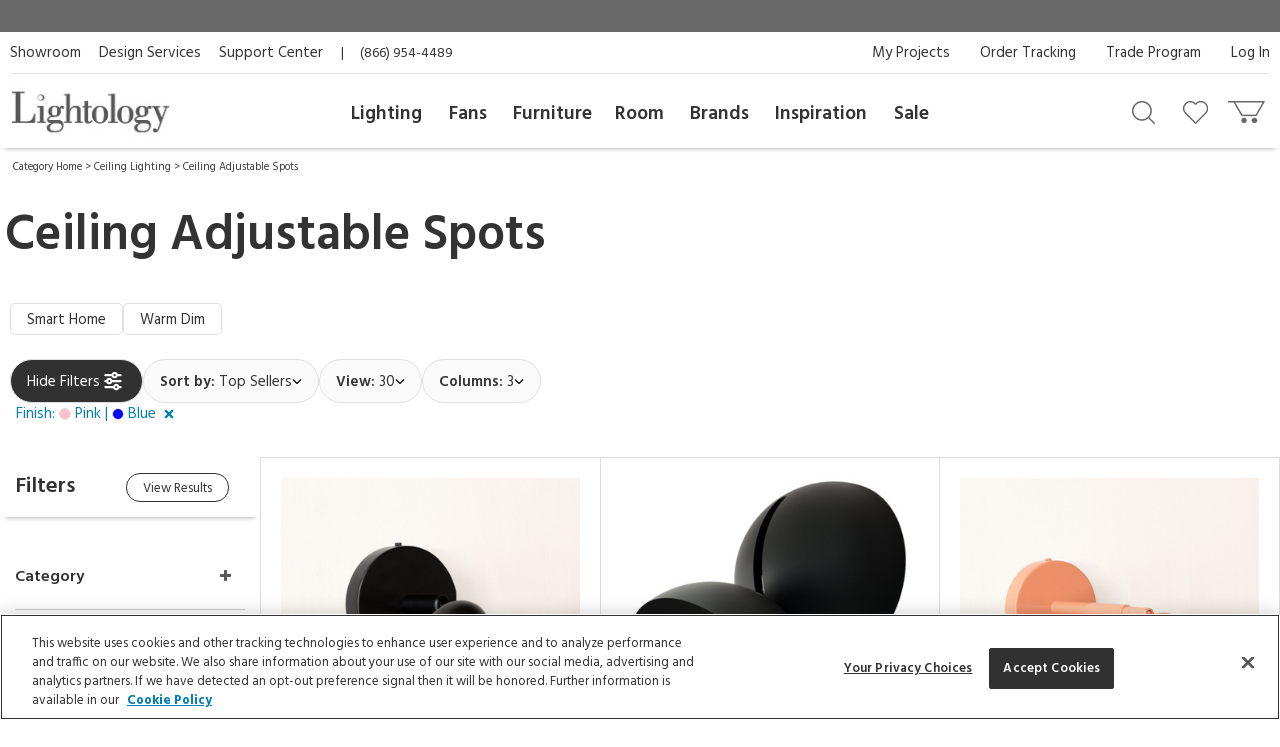

--- FILE ---
content_type: text/html; charset=utf-8
request_url: https://www.google.com/recaptcha/api2/anchor?ar=1&k=6LdrJIMqAAAAAOVnXHzGu-UgiPMIAiVU5Tzf1z6S&co=aHR0cHM6Ly93d3cubGlnaHRvbG9neS5jb206NDQz&hl=en&v=N67nZn4AqZkNcbeMu4prBgzg&size=invisible&badge=invisible&anchor-ms=20000&execute-ms=30000&cb=kjcns7mfbyed
body_size: 48812
content:
<!DOCTYPE HTML><html dir="ltr" lang="en"><head><meta http-equiv="Content-Type" content="text/html; charset=UTF-8">
<meta http-equiv="X-UA-Compatible" content="IE=edge">
<title>reCAPTCHA</title>
<style type="text/css">
/* cyrillic-ext */
@font-face {
  font-family: 'Roboto';
  font-style: normal;
  font-weight: 400;
  font-stretch: 100%;
  src: url(//fonts.gstatic.com/s/roboto/v48/KFO7CnqEu92Fr1ME7kSn66aGLdTylUAMa3GUBHMdazTgWw.woff2) format('woff2');
  unicode-range: U+0460-052F, U+1C80-1C8A, U+20B4, U+2DE0-2DFF, U+A640-A69F, U+FE2E-FE2F;
}
/* cyrillic */
@font-face {
  font-family: 'Roboto';
  font-style: normal;
  font-weight: 400;
  font-stretch: 100%;
  src: url(//fonts.gstatic.com/s/roboto/v48/KFO7CnqEu92Fr1ME7kSn66aGLdTylUAMa3iUBHMdazTgWw.woff2) format('woff2');
  unicode-range: U+0301, U+0400-045F, U+0490-0491, U+04B0-04B1, U+2116;
}
/* greek-ext */
@font-face {
  font-family: 'Roboto';
  font-style: normal;
  font-weight: 400;
  font-stretch: 100%;
  src: url(//fonts.gstatic.com/s/roboto/v48/KFO7CnqEu92Fr1ME7kSn66aGLdTylUAMa3CUBHMdazTgWw.woff2) format('woff2');
  unicode-range: U+1F00-1FFF;
}
/* greek */
@font-face {
  font-family: 'Roboto';
  font-style: normal;
  font-weight: 400;
  font-stretch: 100%;
  src: url(//fonts.gstatic.com/s/roboto/v48/KFO7CnqEu92Fr1ME7kSn66aGLdTylUAMa3-UBHMdazTgWw.woff2) format('woff2');
  unicode-range: U+0370-0377, U+037A-037F, U+0384-038A, U+038C, U+038E-03A1, U+03A3-03FF;
}
/* math */
@font-face {
  font-family: 'Roboto';
  font-style: normal;
  font-weight: 400;
  font-stretch: 100%;
  src: url(//fonts.gstatic.com/s/roboto/v48/KFO7CnqEu92Fr1ME7kSn66aGLdTylUAMawCUBHMdazTgWw.woff2) format('woff2');
  unicode-range: U+0302-0303, U+0305, U+0307-0308, U+0310, U+0312, U+0315, U+031A, U+0326-0327, U+032C, U+032F-0330, U+0332-0333, U+0338, U+033A, U+0346, U+034D, U+0391-03A1, U+03A3-03A9, U+03B1-03C9, U+03D1, U+03D5-03D6, U+03F0-03F1, U+03F4-03F5, U+2016-2017, U+2034-2038, U+203C, U+2040, U+2043, U+2047, U+2050, U+2057, U+205F, U+2070-2071, U+2074-208E, U+2090-209C, U+20D0-20DC, U+20E1, U+20E5-20EF, U+2100-2112, U+2114-2115, U+2117-2121, U+2123-214F, U+2190, U+2192, U+2194-21AE, U+21B0-21E5, U+21F1-21F2, U+21F4-2211, U+2213-2214, U+2216-22FF, U+2308-230B, U+2310, U+2319, U+231C-2321, U+2336-237A, U+237C, U+2395, U+239B-23B7, U+23D0, U+23DC-23E1, U+2474-2475, U+25AF, U+25B3, U+25B7, U+25BD, U+25C1, U+25CA, U+25CC, U+25FB, U+266D-266F, U+27C0-27FF, U+2900-2AFF, U+2B0E-2B11, U+2B30-2B4C, U+2BFE, U+3030, U+FF5B, U+FF5D, U+1D400-1D7FF, U+1EE00-1EEFF;
}
/* symbols */
@font-face {
  font-family: 'Roboto';
  font-style: normal;
  font-weight: 400;
  font-stretch: 100%;
  src: url(//fonts.gstatic.com/s/roboto/v48/KFO7CnqEu92Fr1ME7kSn66aGLdTylUAMaxKUBHMdazTgWw.woff2) format('woff2');
  unicode-range: U+0001-000C, U+000E-001F, U+007F-009F, U+20DD-20E0, U+20E2-20E4, U+2150-218F, U+2190, U+2192, U+2194-2199, U+21AF, U+21E6-21F0, U+21F3, U+2218-2219, U+2299, U+22C4-22C6, U+2300-243F, U+2440-244A, U+2460-24FF, U+25A0-27BF, U+2800-28FF, U+2921-2922, U+2981, U+29BF, U+29EB, U+2B00-2BFF, U+4DC0-4DFF, U+FFF9-FFFB, U+10140-1018E, U+10190-1019C, U+101A0, U+101D0-101FD, U+102E0-102FB, U+10E60-10E7E, U+1D2C0-1D2D3, U+1D2E0-1D37F, U+1F000-1F0FF, U+1F100-1F1AD, U+1F1E6-1F1FF, U+1F30D-1F30F, U+1F315, U+1F31C, U+1F31E, U+1F320-1F32C, U+1F336, U+1F378, U+1F37D, U+1F382, U+1F393-1F39F, U+1F3A7-1F3A8, U+1F3AC-1F3AF, U+1F3C2, U+1F3C4-1F3C6, U+1F3CA-1F3CE, U+1F3D4-1F3E0, U+1F3ED, U+1F3F1-1F3F3, U+1F3F5-1F3F7, U+1F408, U+1F415, U+1F41F, U+1F426, U+1F43F, U+1F441-1F442, U+1F444, U+1F446-1F449, U+1F44C-1F44E, U+1F453, U+1F46A, U+1F47D, U+1F4A3, U+1F4B0, U+1F4B3, U+1F4B9, U+1F4BB, U+1F4BF, U+1F4C8-1F4CB, U+1F4D6, U+1F4DA, U+1F4DF, U+1F4E3-1F4E6, U+1F4EA-1F4ED, U+1F4F7, U+1F4F9-1F4FB, U+1F4FD-1F4FE, U+1F503, U+1F507-1F50B, U+1F50D, U+1F512-1F513, U+1F53E-1F54A, U+1F54F-1F5FA, U+1F610, U+1F650-1F67F, U+1F687, U+1F68D, U+1F691, U+1F694, U+1F698, U+1F6AD, U+1F6B2, U+1F6B9-1F6BA, U+1F6BC, U+1F6C6-1F6CF, U+1F6D3-1F6D7, U+1F6E0-1F6EA, U+1F6F0-1F6F3, U+1F6F7-1F6FC, U+1F700-1F7FF, U+1F800-1F80B, U+1F810-1F847, U+1F850-1F859, U+1F860-1F887, U+1F890-1F8AD, U+1F8B0-1F8BB, U+1F8C0-1F8C1, U+1F900-1F90B, U+1F93B, U+1F946, U+1F984, U+1F996, U+1F9E9, U+1FA00-1FA6F, U+1FA70-1FA7C, U+1FA80-1FA89, U+1FA8F-1FAC6, U+1FACE-1FADC, U+1FADF-1FAE9, U+1FAF0-1FAF8, U+1FB00-1FBFF;
}
/* vietnamese */
@font-face {
  font-family: 'Roboto';
  font-style: normal;
  font-weight: 400;
  font-stretch: 100%;
  src: url(//fonts.gstatic.com/s/roboto/v48/KFO7CnqEu92Fr1ME7kSn66aGLdTylUAMa3OUBHMdazTgWw.woff2) format('woff2');
  unicode-range: U+0102-0103, U+0110-0111, U+0128-0129, U+0168-0169, U+01A0-01A1, U+01AF-01B0, U+0300-0301, U+0303-0304, U+0308-0309, U+0323, U+0329, U+1EA0-1EF9, U+20AB;
}
/* latin-ext */
@font-face {
  font-family: 'Roboto';
  font-style: normal;
  font-weight: 400;
  font-stretch: 100%;
  src: url(//fonts.gstatic.com/s/roboto/v48/KFO7CnqEu92Fr1ME7kSn66aGLdTylUAMa3KUBHMdazTgWw.woff2) format('woff2');
  unicode-range: U+0100-02BA, U+02BD-02C5, U+02C7-02CC, U+02CE-02D7, U+02DD-02FF, U+0304, U+0308, U+0329, U+1D00-1DBF, U+1E00-1E9F, U+1EF2-1EFF, U+2020, U+20A0-20AB, U+20AD-20C0, U+2113, U+2C60-2C7F, U+A720-A7FF;
}
/* latin */
@font-face {
  font-family: 'Roboto';
  font-style: normal;
  font-weight: 400;
  font-stretch: 100%;
  src: url(//fonts.gstatic.com/s/roboto/v48/KFO7CnqEu92Fr1ME7kSn66aGLdTylUAMa3yUBHMdazQ.woff2) format('woff2');
  unicode-range: U+0000-00FF, U+0131, U+0152-0153, U+02BB-02BC, U+02C6, U+02DA, U+02DC, U+0304, U+0308, U+0329, U+2000-206F, U+20AC, U+2122, U+2191, U+2193, U+2212, U+2215, U+FEFF, U+FFFD;
}
/* cyrillic-ext */
@font-face {
  font-family: 'Roboto';
  font-style: normal;
  font-weight: 500;
  font-stretch: 100%;
  src: url(//fonts.gstatic.com/s/roboto/v48/KFO7CnqEu92Fr1ME7kSn66aGLdTylUAMa3GUBHMdazTgWw.woff2) format('woff2');
  unicode-range: U+0460-052F, U+1C80-1C8A, U+20B4, U+2DE0-2DFF, U+A640-A69F, U+FE2E-FE2F;
}
/* cyrillic */
@font-face {
  font-family: 'Roboto';
  font-style: normal;
  font-weight: 500;
  font-stretch: 100%;
  src: url(//fonts.gstatic.com/s/roboto/v48/KFO7CnqEu92Fr1ME7kSn66aGLdTylUAMa3iUBHMdazTgWw.woff2) format('woff2');
  unicode-range: U+0301, U+0400-045F, U+0490-0491, U+04B0-04B1, U+2116;
}
/* greek-ext */
@font-face {
  font-family: 'Roboto';
  font-style: normal;
  font-weight: 500;
  font-stretch: 100%;
  src: url(//fonts.gstatic.com/s/roboto/v48/KFO7CnqEu92Fr1ME7kSn66aGLdTylUAMa3CUBHMdazTgWw.woff2) format('woff2');
  unicode-range: U+1F00-1FFF;
}
/* greek */
@font-face {
  font-family: 'Roboto';
  font-style: normal;
  font-weight: 500;
  font-stretch: 100%;
  src: url(//fonts.gstatic.com/s/roboto/v48/KFO7CnqEu92Fr1ME7kSn66aGLdTylUAMa3-UBHMdazTgWw.woff2) format('woff2');
  unicode-range: U+0370-0377, U+037A-037F, U+0384-038A, U+038C, U+038E-03A1, U+03A3-03FF;
}
/* math */
@font-face {
  font-family: 'Roboto';
  font-style: normal;
  font-weight: 500;
  font-stretch: 100%;
  src: url(//fonts.gstatic.com/s/roboto/v48/KFO7CnqEu92Fr1ME7kSn66aGLdTylUAMawCUBHMdazTgWw.woff2) format('woff2');
  unicode-range: U+0302-0303, U+0305, U+0307-0308, U+0310, U+0312, U+0315, U+031A, U+0326-0327, U+032C, U+032F-0330, U+0332-0333, U+0338, U+033A, U+0346, U+034D, U+0391-03A1, U+03A3-03A9, U+03B1-03C9, U+03D1, U+03D5-03D6, U+03F0-03F1, U+03F4-03F5, U+2016-2017, U+2034-2038, U+203C, U+2040, U+2043, U+2047, U+2050, U+2057, U+205F, U+2070-2071, U+2074-208E, U+2090-209C, U+20D0-20DC, U+20E1, U+20E5-20EF, U+2100-2112, U+2114-2115, U+2117-2121, U+2123-214F, U+2190, U+2192, U+2194-21AE, U+21B0-21E5, U+21F1-21F2, U+21F4-2211, U+2213-2214, U+2216-22FF, U+2308-230B, U+2310, U+2319, U+231C-2321, U+2336-237A, U+237C, U+2395, U+239B-23B7, U+23D0, U+23DC-23E1, U+2474-2475, U+25AF, U+25B3, U+25B7, U+25BD, U+25C1, U+25CA, U+25CC, U+25FB, U+266D-266F, U+27C0-27FF, U+2900-2AFF, U+2B0E-2B11, U+2B30-2B4C, U+2BFE, U+3030, U+FF5B, U+FF5D, U+1D400-1D7FF, U+1EE00-1EEFF;
}
/* symbols */
@font-face {
  font-family: 'Roboto';
  font-style: normal;
  font-weight: 500;
  font-stretch: 100%;
  src: url(//fonts.gstatic.com/s/roboto/v48/KFO7CnqEu92Fr1ME7kSn66aGLdTylUAMaxKUBHMdazTgWw.woff2) format('woff2');
  unicode-range: U+0001-000C, U+000E-001F, U+007F-009F, U+20DD-20E0, U+20E2-20E4, U+2150-218F, U+2190, U+2192, U+2194-2199, U+21AF, U+21E6-21F0, U+21F3, U+2218-2219, U+2299, U+22C4-22C6, U+2300-243F, U+2440-244A, U+2460-24FF, U+25A0-27BF, U+2800-28FF, U+2921-2922, U+2981, U+29BF, U+29EB, U+2B00-2BFF, U+4DC0-4DFF, U+FFF9-FFFB, U+10140-1018E, U+10190-1019C, U+101A0, U+101D0-101FD, U+102E0-102FB, U+10E60-10E7E, U+1D2C0-1D2D3, U+1D2E0-1D37F, U+1F000-1F0FF, U+1F100-1F1AD, U+1F1E6-1F1FF, U+1F30D-1F30F, U+1F315, U+1F31C, U+1F31E, U+1F320-1F32C, U+1F336, U+1F378, U+1F37D, U+1F382, U+1F393-1F39F, U+1F3A7-1F3A8, U+1F3AC-1F3AF, U+1F3C2, U+1F3C4-1F3C6, U+1F3CA-1F3CE, U+1F3D4-1F3E0, U+1F3ED, U+1F3F1-1F3F3, U+1F3F5-1F3F7, U+1F408, U+1F415, U+1F41F, U+1F426, U+1F43F, U+1F441-1F442, U+1F444, U+1F446-1F449, U+1F44C-1F44E, U+1F453, U+1F46A, U+1F47D, U+1F4A3, U+1F4B0, U+1F4B3, U+1F4B9, U+1F4BB, U+1F4BF, U+1F4C8-1F4CB, U+1F4D6, U+1F4DA, U+1F4DF, U+1F4E3-1F4E6, U+1F4EA-1F4ED, U+1F4F7, U+1F4F9-1F4FB, U+1F4FD-1F4FE, U+1F503, U+1F507-1F50B, U+1F50D, U+1F512-1F513, U+1F53E-1F54A, U+1F54F-1F5FA, U+1F610, U+1F650-1F67F, U+1F687, U+1F68D, U+1F691, U+1F694, U+1F698, U+1F6AD, U+1F6B2, U+1F6B9-1F6BA, U+1F6BC, U+1F6C6-1F6CF, U+1F6D3-1F6D7, U+1F6E0-1F6EA, U+1F6F0-1F6F3, U+1F6F7-1F6FC, U+1F700-1F7FF, U+1F800-1F80B, U+1F810-1F847, U+1F850-1F859, U+1F860-1F887, U+1F890-1F8AD, U+1F8B0-1F8BB, U+1F8C0-1F8C1, U+1F900-1F90B, U+1F93B, U+1F946, U+1F984, U+1F996, U+1F9E9, U+1FA00-1FA6F, U+1FA70-1FA7C, U+1FA80-1FA89, U+1FA8F-1FAC6, U+1FACE-1FADC, U+1FADF-1FAE9, U+1FAF0-1FAF8, U+1FB00-1FBFF;
}
/* vietnamese */
@font-face {
  font-family: 'Roboto';
  font-style: normal;
  font-weight: 500;
  font-stretch: 100%;
  src: url(//fonts.gstatic.com/s/roboto/v48/KFO7CnqEu92Fr1ME7kSn66aGLdTylUAMa3OUBHMdazTgWw.woff2) format('woff2');
  unicode-range: U+0102-0103, U+0110-0111, U+0128-0129, U+0168-0169, U+01A0-01A1, U+01AF-01B0, U+0300-0301, U+0303-0304, U+0308-0309, U+0323, U+0329, U+1EA0-1EF9, U+20AB;
}
/* latin-ext */
@font-face {
  font-family: 'Roboto';
  font-style: normal;
  font-weight: 500;
  font-stretch: 100%;
  src: url(//fonts.gstatic.com/s/roboto/v48/KFO7CnqEu92Fr1ME7kSn66aGLdTylUAMa3KUBHMdazTgWw.woff2) format('woff2');
  unicode-range: U+0100-02BA, U+02BD-02C5, U+02C7-02CC, U+02CE-02D7, U+02DD-02FF, U+0304, U+0308, U+0329, U+1D00-1DBF, U+1E00-1E9F, U+1EF2-1EFF, U+2020, U+20A0-20AB, U+20AD-20C0, U+2113, U+2C60-2C7F, U+A720-A7FF;
}
/* latin */
@font-face {
  font-family: 'Roboto';
  font-style: normal;
  font-weight: 500;
  font-stretch: 100%;
  src: url(//fonts.gstatic.com/s/roboto/v48/KFO7CnqEu92Fr1ME7kSn66aGLdTylUAMa3yUBHMdazQ.woff2) format('woff2');
  unicode-range: U+0000-00FF, U+0131, U+0152-0153, U+02BB-02BC, U+02C6, U+02DA, U+02DC, U+0304, U+0308, U+0329, U+2000-206F, U+20AC, U+2122, U+2191, U+2193, U+2212, U+2215, U+FEFF, U+FFFD;
}
/* cyrillic-ext */
@font-face {
  font-family: 'Roboto';
  font-style: normal;
  font-weight: 900;
  font-stretch: 100%;
  src: url(//fonts.gstatic.com/s/roboto/v48/KFO7CnqEu92Fr1ME7kSn66aGLdTylUAMa3GUBHMdazTgWw.woff2) format('woff2');
  unicode-range: U+0460-052F, U+1C80-1C8A, U+20B4, U+2DE0-2DFF, U+A640-A69F, U+FE2E-FE2F;
}
/* cyrillic */
@font-face {
  font-family: 'Roboto';
  font-style: normal;
  font-weight: 900;
  font-stretch: 100%;
  src: url(//fonts.gstatic.com/s/roboto/v48/KFO7CnqEu92Fr1ME7kSn66aGLdTylUAMa3iUBHMdazTgWw.woff2) format('woff2');
  unicode-range: U+0301, U+0400-045F, U+0490-0491, U+04B0-04B1, U+2116;
}
/* greek-ext */
@font-face {
  font-family: 'Roboto';
  font-style: normal;
  font-weight: 900;
  font-stretch: 100%;
  src: url(//fonts.gstatic.com/s/roboto/v48/KFO7CnqEu92Fr1ME7kSn66aGLdTylUAMa3CUBHMdazTgWw.woff2) format('woff2');
  unicode-range: U+1F00-1FFF;
}
/* greek */
@font-face {
  font-family: 'Roboto';
  font-style: normal;
  font-weight: 900;
  font-stretch: 100%;
  src: url(//fonts.gstatic.com/s/roboto/v48/KFO7CnqEu92Fr1ME7kSn66aGLdTylUAMa3-UBHMdazTgWw.woff2) format('woff2');
  unicode-range: U+0370-0377, U+037A-037F, U+0384-038A, U+038C, U+038E-03A1, U+03A3-03FF;
}
/* math */
@font-face {
  font-family: 'Roboto';
  font-style: normal;
  font-weight: 900;
  font-stretch: 100%;
  src: url(//fonts.gstatic.com/s/roboto/v48/KFO7CnqEu92Fr1ME7kSn66aGLdTylUAMawCUBHMdazTgWw.woff2) format('woff2');
  unicode-range: U+0302-0303, U+0305, U+0307-0308, U+0310, U+0312, U+0315, U+031A, U+0326-0327, U+032C, U+032F-0330, U+0332-0333, U+0338, U+033A, U+0346, U+034D, U+0391-03A1, U+03A3-03A9, U+03B1-03C9, U+03D1, U+03D5-03D6, U+03F0-03F1, U+03F4-03F5, U+2016-2017, U+2034-2038, U+203C, U+2040, U+2043, U+2047, U+2050, U+2057, U+205F, U+2070-2071, U+2074-208E, U+2090-209C, U+20D0-20DC, U+20E1, U+20E5-20EF, U+2100-2112, U+2114-2115, U+2117-2121, U+2123-214F, U+2190, U+2192, U+2194-21AE, U+21B0-21E5, U+21F1-21F2, U+21F4-2211, U+2213-2214, U+2216-22FF, U+2308-230B, U+2310, U+2319, U+231C-2321, U+2336-237A, U+237C, U+2395, U+239B-23B7, U+23D0, U+23DC-23E1, U+2474-2475, U+25AF, U+25B3, U+25B7, U+25BD, U+25C1, U+25CA, U+25CC, U+25FB, U+266D-266F, U+27C0-27FF, U+2900-2AFF, U+2B0E-2B11, U+2B30-2B4C, U+2BFE, U+3030, U+FF5B, U+FF5D, U+1D400-1D7FF, U+1EE00-1EEFF;
}
/* symbols */
@font-face {
  font-family: 'Roboto';
  font-style: normal;
  font-weight: 900;
  font-stretch: 100%;
  src: url(//fonts.gstatic.com/s/roboto/v48/KFO7CnqEu92Fr1ME7kSn66aGLdTylUAMaxKUBHMdazTgWw.woff2) format('woff2');
  unicode-range: U+0001-000C, U+000E-001F, U+007F-009F, U+20DD-20E0, U+20E2-20E4, U+2150-218F, U+2190, U+2192, U+2194-2199, U+21AF, U+21E6-21F0, U+21F3, U+2218-2219, U+2299, U+22C4-22C6, U+2300-243F, U+2440-244A, U+2460-24FF, U+25A0-27BF, U+2800-28FF, U+2921-2922, U+2981, U+29BF, U+29EB, U+2B00-2BFF, U+4DC0-4DFF, U+FFF9-FFFB, U+10140-1018E, U+10190-1019C, U+101A0, U+101D0-101FD, U+102E0-102FB, U+10E60-10E7E, U+1D2C0-1D2D3, U+1D2E0-1D37F, U+1F000-1F0FF, U+1F100-1F1AD, U+1F1E6-1F1FF, U+1F30D-1F30F, U+1F315, U+1F31C, U+1F31E, U+1F320-1F32C, U+1F336, U+1F378, U+1F37D, U+1F382, U+1F393-1F39F, U+1F3A7-1F3A8, U+1F3AC-1F3AF, U+1F3C2, U+1F3C4-1F3C6, U+1F3CA-1F3CE, U+1F3D4-1F3E0, U+1F3ED, U+1F3F1-1F3F3, U+1F3F5-1F3F7, U+1F408, U+1F415, U+1F41F, U+1F426, U+1F43F, U+1F441-1F442, U+1F444, U+1F446-1F449, U+1F44C-1F44E, U+1F453, U+1F46A, U+1F47D, U+1F4A3, U+1F4B0, U+1F4B3, U+1F4B9, U+1F4BB, U+1F4BF, U+1F4C8-1F4CB, U+1F4D6, U+1F4DA, U+1F4DF, U+1F4E3-1F4E6, U+1F4EA-1F4ED, U+1F4F7, U+1F4F9-1F4FB, U+1F4FD-1F4FE, U+1F503, U+1F507-1F50B, U+1F50D, U+1F512-1F513, U+1F53E-1F54A, U+1F54F-1F5FA, U+1F610, U+1F650-1F67F, U+1F687, U+1F68D, U+1F691, U+1F694, U+1F698, U+1F6AD, U+1F6B2, U+1F6B9-1F6BA, U+1F6BC, U+1F6C6-1F6CF, U+1F6D3-1F6D7, U+1F6E0-1F6EA, U+1F6F0-1F6F3, U+1F6F7-1F6FC, U+1F700-1F7FF, U+1F800-1F80B, U+1F810-1F847, U+1F850-1F859, U+1F860-1F887, U+1F890-1F8AD, U+1F8B0-1F8BB, U+1F8C0-1F8C1, U+1F900-1F90B, U+1F93B, U+1F946, U+1F984, U+1F996, U+1F9E9, U+1FA00-1FA6F, U+1FA70-1FA7C, U+1FA80-1FA89, U+1FA8F-1FAC6, U+1FACE-1FADC, U+1FADF-1FAE9, U+1FAF0-1FAF8, U+1FB00-1FBFF;
}
/* vietnamese */
@font-face {
  font-family: 'Roboto';
  font-style: normal;
  font-weight: 900;
  font-stretch: 100%;
  src: url(//fonts.gstatic.com/s/roboto/v48/KFO7CnqEu92Fr1ME7kSn66aGLdTylUAMa3OUBHMdazTgWw.woff2) format('woff2');
  unicode-range: U+0102-0103, U+0110-0111, U+0128-0129, U+0168-0169, U+01A0-01A1, U+01AF-01B0, U+0300-0301, U+0303-0304, U+0308-0309, U+0323, U+0329, U+1EA0-1EF9, U+20AB;
}
/* latin-ext */
@font-face {
  font-family: 'Roboto';
  font-style: normal;
  font-weight: 900;
  font-stretch: 100%;
  src: url(//fonts.gstatic.com/s/roboto/v48/KFO7CnqEu92Fr1ME7kSn66aGLdTylUAMa3KUBHMdazTgWw.woff2) format('woff2');
  unicode-range: U+0100-02BA, U+02BD-02C5, U+02C7-02CC, U+02CE-02D7, U+02DD-02FF, U+0304, U+0308, U+0329, U+1D00-1DBF, U+1E00-1E9F, U+1EF2-1EFF, U+2020, U+20A0-20AB, U+20AD-20C0, U+2113, U+2C60-2C7F, U+A720-A7FF;
}
/* latin */
@font-face {
  font-family: 'Roboto';
  font-style: normal;
  font-weight: 900;
  font-stretch: 100%;
  src: url(//fonts.gstatic.com/s/roboto/v48/KFO7CnqEu92Fr1ME7kSn66aGLdTylUAMa3yUBHMdazQ.woff2) format('woff2');
  unicode-range: U+0000-00FF, U+0131, U+0152-0153, U+02BB-02BC, U+02C6, U+02DA, U+02DC, U+0304, U+0308, U+0329, U+2000-206F, U+20AC, U+2122, U+2191, U+2193, U+2212, U+2215, U+FEFF, U+FFFD;
}

</style>
<link rel="stylesheet" type="text/css" href="https://www.gstatic.com/recaptcha/releases/N67nZn4AqZkNcbeMu4prBgzg/styles__ltr.css">
<script nonce="ui78G_5zTUcZk4wKSal3ZQ" type="text/javascript">window['__recaptcha_api'] = 'https://www.google.com/recaptcha/api2/';</script>
<script type="text/javascript" src="https://www.gstatic.com/recaptcha/releases/N67nZn4AqZkNcbeMu4prBgzg/recaptcha__en.js" nonce="ui78G_5zTUcZk4wKSal3ZQ">
      
    </script></head>
<body><div id="rc-anchor-alert" class="rc-anchor-alert"></div>
<input type="hidden" id="recaptcha-token" value="[base64]">
<script type="text/javascript" nonce="ui78G_5zTUcZk4wKSal3ZQ">
      recaptcha.anchor.Main.init("[\x22ainput\x22,[\x22bgdata\x22,\x22\x22,\[base64]/[base64]/[base64]/bmV3IHJbeF0oY1swXSk6RT09Mj9uZXcgclt4XShjWzBdLGNbMV0pOkU9PTM/bmV3IHJbeF0oY1swXSxjWzFdLGNbMl0pOkU9PTQ/[base64]/[base64]/[base64]/[base64]/[base64]/[base64]/[base64]/[base64]\x22,\[base64]\\u003d\x22,\x22w6UoKcO5SjNCRMOnwp1TWsK0w6nDu1rCp8KKwpwkw5lSPcOQw60IbH0DdwFRw4AsYwfDtlQbw5jDgcKjSGwkVsKtCcKDPhZbwpLCjUx1QT1xEcKwwo3DrB4lwqxnw7RbGlTDhnbCo8KHPsKQwqDDg8OXwr/DscObOC/[base64]/CkhMywrBYw6xhLcOTwr3Cg8OXworCocKsQ2kYwrPCjcK2bTnDvcOxw5EDw4TDnMKEw4FxWlfDmMK0LRHCqMK9wqBkeSxRw6NGAMODw4DCmcO3EUQ8wrcPZsO3wp5jGSh7w7h5Z3PDvMK5az/DmHMkQ8OVwqrCpsOew7nDuMO3w55Yw4nDgcKWwoJSw5/DmMOtwp7CtcOMWAg3w47CnsOhw4XDtiIPNCVEw4/DjcOZCm/DpFrDhMOoRVrCo8ODbMKnwo/Dp8Ofw4vCtsKJwo1Nw509wqd4w4LDpl3CrlTDsnrDiMK9w4PDhyJBwrZNV8K9OsKcOMOOwoPCl8KbXcKgwqFKJW50HcKtL8OCw74vwqZPX8KRwqALVitCw555WMK0wrk9w5vDtU9aSAPDtcOnwr/Co8OyJwrCmsOmwrIlwqErw4N0J8O2SGlCKsOKQcKwC8OmPQrCvmMFw5PDkX0fw5BjwpA+w6DCtGocLcO3wr3DtEg0w6PCglzCncK3PG3Dl8OYDVhxTlkRDMK3wqnDtXPCmcOCw43DskLDh8OyRA7DiRBCwplLw65lwr/CgMKMwog1IMKVSR3CnC/CqifCogDDiWclw5/DmcKuOjIew5QXfMO9woQAY8O5fnZnQMOMPcOFSMOXwrTCnGzCiHwuB8OSKwjCqsK6wqLDv2VYwqR9HsOAF8Ofw7HDvjRsw4HDr2BGw6DCosK8wrDDrcOYwonCnVzDuQJHw5/Ctw/Co8KAAUYBw5nDiMKVPnbCvMKtw4UWNH7DvnTChcKvwrLCmx0bwrPCuibCjsOxw54twp4Hw7/DnCkeFsKtw4zDj2gbFcOfZcKUJw7DisKQYizCgcKXw5crwok0BwHCisOfwq0/R8OZwrA/a8O8S8OwPMOUMzZSw6kbwoFKw5fDmXvDuSvCrMOfwpvCiMKVKsKHw4vCqAnDmcOOT8OHXGklCywQAMKBwo3CpBIZw7HCu23CsAfCvT9vwrfDlsKMw7dgFnU9w4DCsXXDjMKDHEIuw6VLYcKBw7cWwoZhw5bDtk/DkEJiw4sjwrc0w7HDn8OGwqfDs8Kew6QBDcKSw6DCuzDDmsOBXF3CpXzChcOZAQ7Cm8KNenfCiMOMw4ocIh81wpDDgG8zfsODc8KNwqzClwXCu8KARMOiwrXDliFoB1DCsi3DisKDwpt4wqDCpsOEwrLDgQrDh8OTw6TDqEo3wp/[base64]/DsMOtw7/Dhi3Cl0zDjUzDtUIFfH0fNTDDosKTXXQQw53CvsKKwpNTHsOEwp99YyzCjGkMw5vDgsKLw7LDkngpWz3CtiJTwocFKsOqwrPCjTfDqMOzw64aw6UNw690w4o5wrXDv8OmwqXCgsOCacKOwpRIwo3CkjsEbcOTKMKMw5rDhMKywonDgMKtWMKZw5bChwRQw7lDwqlQPD/DvkXDlj1pZBUuw61afcOfDsKzw5FiC8KMLcO7ZB0fw57CnsKFwp3DpFfDpQzDlGBBwrFxwplVwpPCkCpmwobDghErN8KIwrxqw4jDtcKcw4cSwpMhIcKfZ0rDgmYNP8KZJyYnwofCp8OiYMOQEXcXw68cSMKfLMKEw4xJw6fDrMO6WS4Cw4cywrrDpiDCmMO4asOFHD/Di8OdwqBSwqE+w4rDlm7Domcvw5AgKSfDiBQOA8OfwonDsU9Cw6zCkcOGSHQtw6XDr8Oxw7XDvcKAcEFVw5Unw53Ct3gRUArCmT/DqsOKwqTCkCBNP8KhIcOTwprDp3bCr3rCicKaOnArw5dsUU/Cm8OMEMONw43DrQjCmsK2w65mb19iw57CqcO8wq15w7nCoWPDmg/DqEQ5w4TDhMKsw7fDosK2w4DCqQoMw4cMSsKzAlHClTnDjFsDwq0KKFcNIsKKwrtxBm0maVbCviPCqcKCAcKwR0zCjhIRw79Kw47CnWdww7A7TyLCqMK0woddw73CjMOEbXYMwqDDlMKow4hHEMOAw7x2w47DhsO5wpIew7Z/w7DCosOhXy/[base64]/DgXZIwqBZwrXDt8OydsOawofCosKuwp/CvXVww4rDjcKLGSzDnMOew5l9GcKGFygYPcKTXsKpwpzDtGQpYsOwYMORw5PDi0bDncOSf8OlGi/CrcKlGMKjw4Q8dgYYNsKuH8O+wqXCv8Klwq0wRsK3fcKZw4QUw6LCmsKaQXTCkgsgwqwyOil3wr3Djx7CssORZ2powpYGOWfDhMK0woDCu8OswqTCtcKIwoLDk3E+wpLCg0/CvMKAw402eQnDgMOowrbCicKFw6FhwqfDqzoocXzCmRXDvg4ZbHDDhysBwo7DuxcLH8K7IF9OXsKjwqTDkcOmw47DkkN1b8OnC8OyE8O/w4IzAcKGGMK3wojDvmjCgsO2woJ5wonCizJAKmbCj8KMwpxmCzoEw6R9wq4WXMK8wofCmWg0wqYBbgzDssO8w6lBw4bDlMKGQ8K6dXZEKHhWe8O8wrrCo8KOazVkw5o/w57DmMOiw5cIwqzDtSMowpHCuSbCixHCtMKnwqEJwr/[base64]/DuMO5FTDChMKNw6DDhsKkNMOcwqnDq1zClMOyw5nDoiLDpGDCu8O2NcOAw6sRSC1Uwq4IVgFAwonCjMKTw5vDscKrwp7Dh8OYwr5fe8Ohwp/CicO6w6ssTDXDulU2F0U0w4Euw4h6wqzCs17CpUcHQALDkMKeSEjCoSPDscKSKUbCjsKYw6nDusO7JFstf1ZKfcKdw7IOLCXCqkRyw7LDgEl2w4hxwpnDr8OZAMO3w5bDhcK0LWvDgMOJAMKXwrYgwpTChsKoP2nCmGscw7bCllEbdMO6bldnwpXCjMO+w5bCicKLJl/CjgYPJ8ONJMKtSsO4w45pBCnDm8Okw7vDpcOuwpTClMKMw4kwE8Klwq/DjMO0fFfCpMKIccOJw4l6wp/[base64]/CgcKMFcK3fxA6f1TDkMKlwqUKNcOkwrTChXzCusOXw6bCjMKAw47DkcKnw4/[base64]/[base64]/[base64]/[base64]/DscK1w7FUJ8KrGMK5eMKfa0DDgMO8YBVIbi8nw5IjwpHDs8O+wqIywp3CjT4Iw7bCvsKawqrDmcOawrLCs8KpI8KkMsKaUUkSecOzGcKcBsKNw5EPwpQgfCkBLMKCw44PLsObw47DusKPw549YWjCoMKUJsKww7/DtHnDsgwkwqkpwoJwwrwVOcO8YMOhw4cmeTzDoXvCiCnCq8O0SRFYZQkgw7TDqXtEIcOdwp5AwrAawpHDkFrDkMOyNsKCesK4IcKawqEwwoc/[base64]/Ch0wddMKwe8O5w5XCscKww7QhRiZmbFpOUMOtT8ORKMO8IQfCksOMUcOlMMKGw4nCgCzCsgdsPUtjwo3DtcKNPlPCqMKEDh3ChMK1a1rDqATDjyzDsRjCksO5wp0swrvDjmpvVjzDr8KGV8KxwqhJel3Cg8OkJCMRwqM5OCI4TUV0w7HCt8OkwoRTwqPCh8OlOcO/GcOkChLDlcK9AMOiBcO7w7J4WgPCicOlGcObAMKYwrdTGC17w7HDnHw0UcOwwp/[base64]/[base64]/CmMKxw7rDvF3DmsKZwqDCnynDg8OOTsK7MhvCkDfCjgbDj8ONLwZWwpbDtMKpw41DVlBxwozDtX/DjcKEdTLCg8Obw6vDp8KRwrXCnMK+wpQdwqPCrm/CiTrCv3DDicK8EDrDoMKnQMOSacO/CXVww5jCn2nDmw8Sw4bCiMKlwqgVY8O/EjZrX8KCw70Yw6TCq8OXLcKhRzhDw7rDu33DuHgmCgLCj8KbwohLwoNwwo/CsirCh8OnYMKRwoJ9CsOpCsO0w77DvE8BEcO1dmnCqSHDqgE0bcOKw4bDqnswVMK7wqFCBsOiQTDClMKcJcKPYMOsEwHCpMO1SMK+JUEmXkbDpMKiIMKew4tXDlFrw4shbsKdw6XCr8OGEMKEwrR7TUvDthfDiAhjOMKKcsOLw6nDlHjDisOVO8KDHXXCncKAN3k/OzXCnCnDicOLw5XDj3XChXhewo9EOzAzP2NrcsOqwpbDuRHCvzTDt8OdwrZnwqtZwqstZ8KPRMOuw6lBAiwQYXLDoVcePcO1wo1cw6zCkMOpScKVwp7CmMOXwq7CkcO2IsKcwqV9UMOhwq3CnsOyw7rDlsOZw7NoCcK9WMOyw6bDs8ONw79fwprDv8OPZB9/[base64]/ChV3CrMOsEUfCosKVaxPCvsOkckAPw7HCh3vDosOwWcKdQUzCucKIw73DkMK+wozDp1JBSnlQYcKSDRN5wqN5YMOowrhgJVQ5w5zCgT0CJSJdwqPDh8OXPsOZw69gw7Fdw7MZwqbDvF5pfjR/YBstHHXChcKxXAkuPw/DqWLDvTPDuMO5BVdlPEUJZMKewo/DmgV+OQQBw4fCv8O4JMOsw78IMsOYNlg1G3LCusK9IB7DliBjZMO7w5vDgsKJOMK4K8O1IgLDqsKFwrnDmTTDs2dBRcKawrzDlMKVw5oaw44uw4HDnVTDmhkuN8OQwqPDi8KqFxVmU8Kdw6dJwpnDsX/CuMKrZB0Nw7AewrE/[base64]/Cg8Kjw73DsgY/[base64]/CnmIxwrDCkMKow7TCscKeM8KibSZ4FkQ3aw/DhsO8N2t0D8OrVGDDtcKxw4XDpmxNw5zClsO0QBkOwqpBbcKSYcKCSz3Cn8Kpwp0yFhnDusOJNsK1w4w9wpLChBjCtQLDnRhSw7FBwo/DscO0w5Y6M27DisOgwqjDvQ5fwrrDq8KdIcKXw4fCoDzDtsOmwrbCg8KVwqDDpcOywp7DpXfDvsOaw49gOzxiwp7Cm8OVw6zDmyU5IBXCj3pGT8KVdcOkw5jDusKGwoF1woVnI8Oafy3CtynDiG3ChMKRGMOGw6BFDsK/H8Orw6XCtsK5HsOcWsO1w4XCvX1rLMOrfW/CsGbDoSDCh38qw5UvOlXDvcOcwrPDosKyEcKXBsK7RMKnS8KTIVV3w6A4X0IHwoPDvsOPN2fDiMKlF8K1wqQpwqMkbcOZwqrCvcKAJMOVOD/DksKPGiJNU1bColcWw7sXwrjDrMKEc8KCbMKuwrd9wpQuLndmJw7DpsODwpvDncKtW0ZkBMOTPQcmw5puPXMiPMKWXsKUJlfCrWPCrytLw67CnWPDu1/Cu2BGwppbQR9FF8KZesOxMz9/fT8GJcONwozDuw3Di8Ohw7LDnV/Cg8KUwq1vCXjDssOnEsK3LzVBw61yw5TCgsKmw5HDscKDw6VdD8Okw6F/X8OeE2RgUELCoXrCoBnCtsOcwqzCpMK/[base64]/ChcOfYsOVw5zDosOtwqcqK0LDksOtw4PCt8KCdcKxLkLCrEpIw6FJw5jCosK5wr/CkMKAcMKBw6Zqwp4nwo/CoMObRh5vX1VUwoZtwoAYwpzCpsOGw7XDoQHCpEjDgsKLLh3Cq8OTYMOhVMODS8K0T3/DtcKawowxwpHCjE11XQPCscKXwr4HT8KbYmXCjAfDgVMZwrNZSgVjwroqYcOiB1XCslDClcOEw5YpwrgFw7rCoG/[base64]/DlsOMwo8hPcK9wqVBw7DDnMOzMTgOw4XCs8KNO1gRw7rCkxnDrGjDhcOFTsODMy81w7XCvSLDiBbDjTdsw4t7LcOUwp/CghNmwolcwpM1Y8OTwphrORzDpCPDt8KEwp5/DsKCwpRLw6dIw7pBw7sJw6I+w6/[base64]/wojDoR7DtMOlLSbCoMKeZXjDocOhW0dUH8O+csKrwrLCgsOqw5TDuUMODXfDsMKGwq1uwp7CnGLCssKvw7HDl8O/wqgqw5bCvsKXSQ/DvCp7IRDDiixzw5R+JHnCpi3CrsKaeWLDosKtwoxEHxpyFsO2NMKWw4/[base64]/CncKywq7DrRdew6Naw6DDl8O/[base64]/DmDvCtsKHw5nCi8KiXGzDjynCgWB2UH7DugDDnjbCisOQOynDpMK0w4jDs1N1w6t7wrHCvBzCmcORGsK3w5fCocOswoHCp1ZSw7jDiCtIw7bCkMOAwqLCmEtCwofCjUDDvsKXF8KEw4LCp2Ujw7tzeFTDhMKwwrAew6RTRWMhw7bDjhgiwpxywqXCsCoBFz5Yw5Yxwr/[base64]/[base64]/CuMOmw5LCvMKcw5Bce2MEwrTChGrDhcKqVEFVa8Obdg9Uw4DDhsKow5bDiS8Awp8iwoJpwpbDu8KmHU83woHCkcOzWcOGw7tBKCbCnsOvDQogw61/WMK2wr3DhjPCvUrClcOdRkzCs8OmwrLCpcKhbjfCqMKTw5Qsax/CnMKcwpsNwpzChgZVdlXDp3bCoMO5fSjCs8KkFAJjFsOIcMKfPcOlw5Zbw5zCmmt/IsKLQMKuHcOCN8OfdwDDt0XCnEPDsMKOAMOoZMKEw5hjKcKpccOxw6sRwp4GWFxRb8KYKzjDj8Ojw6bDisKRw7PCscKyEsKqV8OhcsOnAsOKwp56wp/CuSnCrThwYW3CqMKbYV3Drg0FVnvDj08Bw48wWsK+dmjCqCtowpFzwrbCtz3Dm8K8wqtSw4pyw64lVGzDksOLwoNCa3dTwoPCtzHCj8O4I8OvXsKiwq/CihdqRj1MXAzCpUfDtB3DrnDDnFxpTAgzSMKKHm3ChF7DlF7DpsOMwoTCtsK7AsKNwoY6BMKXHsO3wpvCqlzCqSMcN8Kow6NHMkFkH3suZsKYYmLDjcKSw7xmw5wNw6RSJi/[base64]/Cu2Nyw7jCu1kswpQow6HCkB/[base64]/DhxbDrnXCpMObwrHCikzDh8OuTMKtW8OjKzorwoUVWnctwok0wpHCg8OjwoRReUPDs8Onwp7Dj2fDj8Kyw71HacO/[base64]/[base64]/DgzQHDX7CgxgWdFTDnwh3wqN4fcOywrZocMKGwqUWwrUNRcKBAcKNw5HCvMKVwogvCnLCinnCu3MvcV8mwoQywprCscK9w5gMcsKWw6PCjgPCpxXDlUDCkcKVwot5wpLDrsOEdcOLccKKw60uwoojbTbDl8O4wqLCjsKUFXjDr8K9wr3DrxE/[base64]/Cm8O9VsKwwonDnAXCj8K/wprCtMOVWwd1NcOBw5UIwprCnsKawqHComvDk8KlwrY3KsOfwrdLJ8KZwoltGcKvH8KYwoJ/MsKpY8ONwpLDoF4/w7MewqIhwrcYEcOGw41Vw4JBw7BdwqXCsMKWwqhYPyzCmcKZw6RUasKWw5dGwr0rw7bDq2zChU0sw5DDhcOEwrY9w7ocKMOBesK5w7fDqw/CgljCiSvDgsK4bcOyZcKcGsK7M8OMw7NKw5nCu8O0w6fCo8OHw4TDo8OTSnhxw6hhacOdADbDgMKxQFLDnUAiTMKfO8KZcsKrw6FNw4xPw65Hw75nMAcGbx/Dqns3wrfDgcO5enXDkBLCksOFwpx8woDDg1bDq8O+ScKZPkEWAcONFsOxMj/Dh0XDqEtBfsKOw7rDs8KvwpTDjD/CqMO4w57Dv03Ctx9twqALw6cbwoFow7fDv8KIw47DkcOvwrUMWDEMLXrCsMOCw64WEMKhFnoTw7I1wqTDnsOywoxBwogewo/DlcOPw4DCrsKMw64bHAzDg3bCk0ATw4ocwr9Sw67CnRs/wpVQFMO/W8OHw7/CkwZRB8K/JcOrwoRow7lVw6MWw6XDpVkbwrJhKiJGKcOpVMOqwoPDsCITVsObIURuKkJxJx5/w47CocK3w498w4JnaTE/acKqw51rw54kwqzCmQZVw5DCqm09wobCvSk/L18rMiprZWpAw7VuUcO1HsKHMzzDmljCt8KMw7k7TBPDvhlAwrXCjMOQw4TDvcKywoLDrMO9w4Ndw6rCmRnCtcKQZsO9woZFw7ZXw4p6IMOjFm3DtxMpwp7Cq8O/VQDCgDxfwrItEMO5wrrCm2/[base64]/woMnDcO7w6gFKsKaTsKKAMO5DsOow63DrTfCvcOzUkQcHgHDtcOOasK+HncVXgcCw6B5woRNUMOtw68ycxVXM8O4T8OUw6/[base64]/[base64]/DrsOCwpkKT2jDrMOLCHbCqsKVSVvDjMK/woA2w4PDoEzCihlPw70WL8Oewppbw6xEJMOQfWgzMXE2TcKFTmw6K8Oow4tRDzfDlB3CqVQsUSgHw6jCtcKnRcK/[base64]/[base64]/Dr8K5ZUMtwps9TcOeNMOUwoRywoQHDcOrw5lbwqUhwo/DrsOiDDcnOsKuexHCnCLCnMOxwpQdw6EPwrtpwo3DvcOnw4bCslbDiAvDmcOIRcK/[base64]/CnnnDkMKIw5RqAAQlwrvCjcOkwoPCkhYHUWs2D23DrcKUwqrCqMKkwqxXw74Jw6HCmcOGwqdZaEbDrz/DuXZJbFbDuMO5J8KdE29Ow7HDnRcZVS7CsMKxwpEBPsOKURZjF1tAw7ZAwqnCoMOuw4fDhgVNw67CrMOLwpXDryh0Zi9Uw6jDk1VVwrJYNMK5QMO0XBRyw77Dg8OBVwJuaR7Du8O/RhPDrcO5djBKJQMvw6hkKl3DjsKgYcKPwpEowo3DtcKkSmnCjmB+Rg1RE8Kbw7nDnXLCtsOVw6QXdFRjwp1XXcKzYsOMwpV6S1ESdcKswqkiQUVXEzTDkDnDkcOWIMODw7A8w5tuY8O9w6UTKsOXwqwdHD/DscKfWsKKw63DisOewrDCpm7DtMOVw79DHsODcMOjbAzCpxLCkMK4GXXDisKOH8OMQhvCk8OTezsXwonCjcKZDsO2YR/DoxHCi8K/w5DDlRoVW1l8w6oKwrg4w4nDo1nDvsKWwq7DngcKHh0SwoohCRQdZTPCmMOdJcK3PHt+HjzDhMKwO1zDpMKCdkbDh8OnJ8Oywr0Qwr8Fch7CosKVw6HCvcOBw6TDhMOOw5bCmsO4wq/CkcOURMOqPA3DgkrCqsOPS8OEwpwcXTVBSg7CpRQsbkLCjDR+w4o5YHZeLMKbwpnDs8O/wq/CozLDqHjCiiV+Q8ONfcKhw5pwIH/DmXZhw74pw57CpDM3wr3CvAjDl2ErSm/[base64]/DtAQzNsOMwprCgWk9SMOWwpLDgcKDP8KFw4/[base64]/wpPDkWrCpnU8w7sUw4fCryFywrZ4w5jCh1/DriIRKT1edyUqwqvCncOmc8KOcCVSbsKmw5vDicODw63CmsO1wrQDG3/[base64]/wocew77CmsOxYxzCpXRswqHDhsOcwqBUwq/DrcKCwoTDt27DlxhkwqHCicO5wps2J2Vcw7F2w58iw5zCpWsfUwLCkTTChmtSeV9sMsOOfzoHw55pLCVfe3zDiGcpw4rDmcKPw4dzAR3DkEcHwo44w53CrD9pBMKWYDlmwrNXMsO2wo87w47CikAIwqTDnsOnMx/[base64]/ChMKCaDfDvQYcFMKxw6/CmBN7SyzDgjbCs8ORwq4xwpNfHwpMIMK/wqVawqZnw5MrKjYfdsK2wqJXw7LCh8OYJ8O2IHomZ8KtYRt6KynDjMO2JsOjM8OGd8KjwrPCs8O4w6RBw74JwqzDjGIcaFx3w4XDisKpwooTw6ULelIQw73DjRvDmsOMam/CgMOVw5LDpzbCtU3ChMOsIMOtH8ObSsKDw6J7wqZESVXCg8OFJcO0H3sPGsObCcKDw5nCjcOqw7ZAYlzCosOGwopuUcK3w4vDuVPDsVdRwqlrw7Qbwq3Cl35jw7nCtljDucOaSXUsL3Qjw4rDqWI+w7prOSg1cSl0wpVuwrnCiSXDugDCr0t7w6AUwp4/w6B/R8K5aW3DlF/[base64]/PhPCjsOzw77Cp8KXw7VDIsOQUXFdb0fDgsOUwrBBEnzCo8KNwoVQfRV/wp8qMUfDuQzCokoRw4LDgHbCvcKRE8Knw5A3w40hViUNXCVjwrTDvxNPw4bDoi3CiTdLYDXCu8OCY1zCvMOFbcORwrgbwq3CsWhLwp4xw61+w5fCrMOVV2zCksOlw5/DlyjDg8OXwojCk8KJAcKNw5HDkhYPa8OEw6Z1OGYvworCmGfDoTdaKEzDl0rCmWJtbcOdEUJhwqMJw5UOw5rChULDihTCpMO8ZCdOYsKpakvDoG4+C1Msw5/DmMOHASxJTMKMQMK4wocdw6vDhsKAwqd/YRVKOXZQSMOvVcK5BsOcLQfCjFHDrmzDrAFILm4Dw6plR1jDpklPN8KxwpVWNMKWw7UVwpB6w6rDj8KbwqDDvWfDkm/Cs2lzwrdaw6bDgcKqwo/DoSIDwqHCr0jCv8KEw4YHw4TCgxLCnTBCXmwkH1TCi8KzwqQOwqHCnB3Co8OEwr44wpDDksOIPsKxEcOVL2TCpxgqw4nCvcOdwo7DlMOWKsO2OgMSwpJ4BkzDrMKwwqp6wp3Cm3zDnnbDksOPaMO9woIaw6wGBUjDrE/CmBFZb0HCl0XDo8OBRCzDlHBEw6DCpcKcw7TDjWNCw7BvExLChw1Iwo3Di8OrRsKraxkFWnTClCDDqMO/wofDnsK0wpjCvsOywp4nwrXCssOnAh08wpMQwoLCtnfDr8OmwpEhG8Kvw6VrAMKawr0Lw50teQLDq8KUGMK3TMO/w6HDncOswpdILFcAw6TDq3RkUSLCnMOENQpnwovDj8K4wo8+S8OtbjlEH8K/[base64]/w7bDnMK1OThvFMKJb8O3w5dWwrXDocOeBcKidsK9WGrDlMOrwrVacMOYMhB7NcOkwrdSwqUkXMOPBsOawqRzwq4Sw5rDscO8eTTDjcOOwpUtLBzDvMOXDcOkQV/CqA3CisOScjQbO8KhEMK6IiluXsOUDcKIc8KVMcKeKRQEIG92QsOKKy4PYmnDlmBQw6oGfAZHTsOTQnzCvFF4w5N2w79vQHdqw6LCo8KvZjAowpZQwolww4zDvSLDoFbDtcOdYwrChFbCnsO8OsO+w4ojVsKQLkPDscKfw5nDpmXDtVbDqHgzwq/ClFrCtsOkYsOXSWE+QmzCksKhw7lgw7xPw7lww77DgMKnWsKmeMKswpNcTFNuCsO0EnRtwqtYBUJZw5oRw7dsFiU0BSxpwpfDgCjDuWzDrcOvwqIew7zDhAXDhMOOFkvDgUsMwrrCqBN7eTDDhQoVw5vDuFtgw5DCkMOZw7DDlyrCjCPCg0R/[base64]/CgMKDw6JRwq0Uw4LDicK7wqF2w4Evw5Nbw6LCrsKuwq7DqTXCpcOoJyLDgGDDpBrDpQXDjsOODcO8IsOCw5HCssKBYBDDscOHw787aFfCisO4b8KOKMOaY8KsTUDCqyrDmwnCtwkrI045Z2Fxw44hw43CtCnDgMKsSUwoPhLDisK1w7g8w4dzZz/CjMOLwrXDjMOew7DCpSrDg8OQw6g/wqHDpcKmw4N7ATnDgsKRYsKeHsO9TsKhTMKrdsKBUQpeewLClUfCm8OnemXCp8K+w63ClMO0w5nCqh7CtD8yw4zCtGYDYgLDqXpiw43CpFvDrgYYXC/DkCFVPcK/wqEbdlbCr8OYCsOyw5jCocKbwrLCvMOnwq4Cwptxw4bCsAMOMkUyCMKNwotow78Qwq4LwoDCqMOCXsKqDcONFH5JTyI0wp4Hd8OpIsKcD8Oew5syw78ew5jCmil/bMOVw6vDgMOCwqALwrLCuFfDuMOrR8KgBEM2cGXChsOHw7PDiMKuwrXChCnDn1AzwpYlWsK6wrzDozrCrsKxc8KHQGPDgsOTf2NawoLDq8KjY3bCgA0QwqHDk38OBllaMW1IwrQyfx1Kw5XCvw9TT3rCmGTCr8O/[base64]/ClcOxw4TDqHV+H8KjLy/DnE7CusOqBFUVw7B7OcOxwr/Cl2UoJ0pJw4vCuAfDs8KOw4rCtRfCocOJDBfDiXpyw5dqw6jCmWzDi8OdwqTCpMKqbk4FBcOkFFFgw5bDk8OBWDk1w4ghwq/Cr8KvW11xL8KXwrknDsKdMD03w4PClsOdwqR3EsO6Z8KDw788wrcOPcOnw6MLwp7CnsOBPFPCrMKJw4BiwpJHw6/CvMKyAExdOcOXOsO0FUvDq1rDpMO+wrsUwoRAwrLCnkYGQXDCo8KEwpnDtsKyw4/CsCMuMEAYw60Hwr3CvgdXNmLCtSLDvsKBw7TDugHDhsOKMGDCiMO/dD/DiMOlw6sNY8Odw57CuEjDmMOBOsOTYcO1wqXCkmvCqcKOHcKPw5zCklR0w45ML8OCw4rDvhkRwrI/w7vCiEzDtDwMw4vCiHHCgwcPEcOzAxLCulYnOsKBMlgCGsKcNMKEVy7CtVzClMOEV18Fw69GwrhEO8Kww4bDt8KhVFzDlsKKwrQDw7YwwrF5RkrDscO3wrpHw6TDgg3CnBfCucOcLMKgSQNiVDxMw7LDohM1w5jDj8KKwoHDihtLNRfCi8OJGMKEwpZBQEItFsK/OMOrICZHdE/DusOfTW94wqpgwogjPcKrw6rDsMO9McOWw4ISZMOvwo7CgWrDnT5hA1J2NcOYw7AVw4BZUUk2w5/CuU/CmsOgH8KcBC3CtcOlw4kcw7RMc8OCAy/Dg0TCqsKfwpR0fsK2JVQLw5vCpsO7w5tEw4PDicKNf8OWOAx7wptrJlNdwqFywqXCljjDvyvCu8KywpHDpsK8VA3DmcKReGwXw5XCvDZQwqoRGXBIw7bDtMKUw6zCiMK/IcKWwrTCmcKkVcKhTcKzB8Orwrh/QMOPKcK5N8OcJXnCrXzCh2DCrsO1JETChMKVagzDrcKgMsKeasKRG8OmwprDkTXDu8Oqwo4VCMKQd8OeHF0tdsO9w4bCpcKww6VHw5nDtyPCgcOxMy3Dk8KYJl14wqrDqcObwr0kwrzDgQPCnsOpwrxNwrXDq8O/OsKVw71iSG41VkPDusKvRsORwrjCoS/DmMKrwq/CoMOnwoDDiil4Pz/CiirCr3IHDFRCwqINCMKwGUt2w6TCu1PDhF3CgcKfIMKJwrsYfcKFwpfCokDDgTEMw5jCv8K4Xl0kwpfDvXt0JMKIECnCnMOiA8OAwq0/[base64]/[base64]/TSxyGw/Dty5re2RawrPDo1s9aUJZccOVwofDocKNw7vDvmJsSznCnsKvDMKgN8O/w4/CvDMew5olVFbCngM6wpbDngMbw6DDiAXCisOgUMK/w5cTw5hJw4MdwpFawoZJw6TClxQQUcOWVsKzWxfCvmXCpAEPbCc6wqE3wp4/[base64]/wogKaTzCt8Kow5zCimvDj8ODw6orTMK5aMK4aREAwrnDnjTCjcKfUiVuRhQ7IATCox1ibVMlw5kTDAFWXcKawq4jwqrCv8OXwpjDrMOfAj4fwpDCn8OTPVk/w4jDswIVJcKSAid/RS/CqsOPw4/CssKCE8OrCh4pwrZFDz/DmcOuB1XCqMOjQ8KmLmjDjcK2CztcCsOZYzXCkMKOQ8OMwr/DnSYNw4jChmQ1LcOkPMOhWWgswq/Dji9sw7ZCOBAqPF4DEcKqTn48w6o9wqbCqxEGNATCrxrCs8K4PXg0w4x9woxALMOLAVZjwpvDs8Krw7t2w7fDkGTDrMOPHggddwgWw7IfecK3wrTDth9kw47CqWIZWzbDnsO/w6HDvMOwwptNwpLDgShiwp3CrMOENsKMwo4Jw4DCnQbDj8OzEn1CCcKNwps2SEAew5QgJEwEG8OWBMOuw5TDmsOqCAkiPTQUesKew55zwoNqLGvCvA4xw4zDtFQRwqA/w4XCmF40RGbCrsOyw6loFMO0wrXDvXfDlMO5wpvDvsOXHsO/w4nChkwwwqBuW8Kvw4LDq8OIBVksw6TDmV/Ct8ORHw7ClsOBw7TClsOqwqHCnkTDjcK1w6zCuUA4BmJdQx9/KMKgZkI0d1lkLgzDoxbCm0cpw4/DrxNjDcO7w5AGw6DCmBrDmyzDlsKtwqhGOEw3acOrSRrCmMO7KSvDpsOxwoBmwqEsBMOWw5Q4XsOzcSN/QcO7wqbDti1/wqvCiwzCvnbCsHbCnsOVwo98wonCrgnDpm5qw4Qkwp7DisODwqwCQgzDicKeTxgtVSByw61dJ1TDpsK/XMKuWGdwwo8/wrRCBcK/c8O5w6HDksKMw4XDqA0ifcKwRGDCgkcLGSUdw5VBZ1NVccKea09/Y2BfVkdQZj4RJsKoQAdYw7DDuEzDucOkw6oCw5PCpy7DgHIsfsOPw6zDhERACcOlAzfCmsO3wopcw73Cok4nwqjCv8Ovw6rDhcO/[base64]/DucK2wrYxfcOUw6TCqsKUU8Kmd8OBFABeI8OHw73CrwQDw6fDr1gxw4Vsw6fDhQJjUcKqFcKSfcOpZcOww7wEJ8OqByzCrcODOsKiw7cEcELCisK3w6XDrALDoHcQR0VZMUoDwq/DjFHDsSXDlMO8IGrDqVnDhGTChDDClsKLwr1Tw6AUcWAkwpHCmncSw5TDrcOVwqDDulxuw67Dl20gcHN9w4dkasKGwqrCnkDDukPDuMOIwrQbwqZUBsOhw6/Cq38sw5hdeXlHwrkZURYHFFgtwp01cMKWJsOaInkLA8K1cBTDr3HCinbCicKTwoHCtsO8wrxCwrttXMObTcKvBXE6w4dKwq1zcgnDlsOZdVMjwpzDiH/CjynCjnDCqxXDt8OMw45uwrdVw69ucEXCuWbDgGnDjMOKbT5DdMOub2Q8SWHDpGQyTR/ChmNiDMO+wp8wIToLRA3DvMKcORZDwq7CryrDvcKuw5Q9KWjDqcO4KHTCvxoHS8K8akE1w43DuErDocK+w6pbw65XAcOAanLCkcK9woYpdUDDm8OMRibDjsKOdsOUwpLCmjUcw5LCph1HwrEqD8K0bn3CoRDCphPCp8KMacOwwpEefcO9GMO/W8OGI8KKbnDCnAUGTcK6YsK6CiIowpHDr8ObwoAUMMO3enzCvsO5w57CqUAdV8O2woxqwp07w5TCgU4yN8OuwohAH8O6wqsrSW9Mw7LDh8KqI8KQw4nDvcOFJMKoNC/DmcKcwroRwpTDoMKKwoLDs8Khf8OuUQNkw4BKRcKKT8O/VSs+w4MWOwvDhFo3OAg+w7XCjcOmwrJRwoTCiMO1dAPDtzvDucKMSsOrw6LCrDHCgsOLLMKQRcO8Wi98w4YRGcKYIMOfaMKCw7PDpzXDgMKAw4gwf8OxO13DnlFtwoE1asOvKmJvdsOTwqZ/blvCgUrDhn/CtS3CgXMEwoIMw5jChDvCuz9PwoFdw5XDpxnDnsKkCHXCig7CiMKCwrfCo8K1AW/Ck8Khw68dw4HDrcKvwojCtTxaKG4gw79uwrwgFR3DlxMBw4bCh8OJPQxdDcK9wq7CgkEUwoMmbsOGwpccZVnCsm7CmcOrRcKLcWQPCcKDwoItwqzCoypSUHABCA1hworDgwgaw5tow5pNeEvCrcO3wq/Cils/dMK6OcKZwocOZWERwrg5IcKhSsOuQnJJYhLDjsKRw7rCp8KjfcKnw6DChA1+wqfDhcKwG8KDwr9hw5/[base64]/CnD9zw5EeLcKww6TDrSxXwp4bwqHDlgDCqF7Ci2vDgMK9wq5VFMK0GMKBw4BxwrnDoBHCtMKBw5jDu8OHPsKaRMOcJjA2wqTChTrChgnDvFx5w4hfw43CucO0w5xbOsKGR8OFw4/DmsKKZ8KHwrDDmXfDtkfChxvDmGt/w58AScKMw4w4f0sFw6bDsQNqABvDux/DscOkQX0owo7Dsw3ChEIJw48Gw5TDl8KEw6c7JMKyf8KZAcOLwrsIwpTCp0A1LMO2R8Kqw7/CoMOxwpTDvcKzc8Oww73CgMOMw4XCs8K0w709wrR+TDwLPsKpw7/Ds8O9ARBsElgAwpgtAx7DrcOpZMODw5vCh8Ouw4XDisOhGMOPBg7Dp8KsQsOKQX7Dj8KTwpl/[base64]/[base64]/[base64]/CtFnChSZ9wrlVw6zDgD3DgQU2L8KrTcKUwr9pw5BtDwbClApCwq1XHcKGEw0Cw4U2wqhzwqlRw7HDpMOewpXDsMKSwoovw4tUw4bDrMO0B3jClsKAMcOlwpNTTcK7VQIuwqRaw4XCq8KRKws5wrUqw5nCgVB2w7p+MgZxBMOUIyfCmcOlwqDDhETCpgM/VkseOcK+bMOXwr3CtARdN0bCmMOTDcOpaEBpDQJzw7HDjlkuFFwqw6vDhcOkwoR0wojDv14eZQshw67Dojc+woHDtsOow7hbw6sICFbCrcOUX8OVw71mDMOxw4NwQS7DpcOxUcO9QMOhUzjCmXHCqlXDrUPCkMKjGMKUAcOkImbDkxPDiAvDkcOAwrvCssK/w5kBccOBw5ZFECPDj0rCkn3CqgvDoxMkLmjDrcO/wpLDpcKfw4fDhGtaZC/ClntVecKGw5TCl8O8wqrDsw/[base64]/CrwkNw6ZJwpjDjcK3wrA3QcKaw6tzw59ZNTwpw5UtDHQCw5DDhiDDncOYPsOFBMOZK24ueShBwonCjMOPwoN/GcOYwoo7w5U9w6PCu8O/NCthanzCkMOew5XCrX7Ct8OJTsKpVcKYRwLDs8KQccOTR8KeW1/CljZ6UgPDs8KfCsO+w57DnMKmc8ORw5o9w7waw6TDjgJ0ag/Du0zCqz1PGsO1dMKODsOLG8K+fsKKwpB3w57DryTDjcOjZsKSwo3Cr1HCkcO6w54ge1cow60uwp/[base64]/Cv3DChsOyGsK2UEQZIX/[base64]/Dnn/DtFPDhwbCgmfCpEELwqZfwoUgw5BPw4LDkjsJw60Kw5TCu8OXN8KTw5NTd8Khw6jDu2DChGACSmJJJcOoRVHCp8KBw40iRg7CisKZcMOGLAtCw5VeQG5DOgMGw7B1T0Qlw5U2w7hjQ8Obw5hYf8OVwrnCl2x1V8KTw7/CscKbbcOVYMKqWA7CpMKHwoADwplAwrJ4HsOZw4FLwpTCusKAH8O6E0TDp8OrwqHDmsKaasOMDMOZw5owwpsbUBg8wpLDicO8wpHCmivDpMOAw71gw6TDs2/CnhNHIMORwqDCiDxUclvCkkQvNcK2LsKHKsKbFQrDhxNIwqnCpMO/FVDCplkzOsOBKcKfwr03V2HDoi8bwrTCpRZmwprDqDw9SMKjaMOgB2HCkcOPwrnDpQzDgWp5K8Ksw4zDl8OoDSnCqMKDL8OCw50NW1/DgVc/w4zDs1E8w5NlwoFYwq/Cq8Kfwp/CvV46woLCqCMBSsOIKiNga8O5Iml+wo04w50+ax/DkVvDm8OUw68Yw7/[base64]/[base64]/a8O2IS/CnGrCuMOLdUoswqbDn8OFwpI5wqbCiF9aeSM5w4fCv8KcEMOSHMKhw4ReHG7Cih3Cgmldwr5aE8KMwpTDlsKuJcK1albDjcOOE8Kf\x22],null,[\x22conf\x22,null,\x226LdrJIMqAAAAAOVnXHzGu-UgiPMIAiVU5Tzf1z6S\x22,0,null,null,null,1,[21,125,63,73,95,87,41,43,42,83,102,105,109,121],[7059694,706],0,null,null,null,null,0,null,0,null,700,1,null,0,\[base64]/76lBhnEnQkZnOKMAhmv8xEZ\x22,0,0,null,null,1,null,0,0,null,null,null,0],\x22https://www.lightology.com:443\x22,null,[3,1,1],null,null,null,1,3600,[\x22https://www.google.com/intl/en/policies/privacy/\x22,\x22https://www.google.com/intl/en/policies/terms/\x22],\x22kgXxeGDYlF1e6DlaDtAlOSqMi1P8ki+CJIwRMS8vZ9k\\u003d\x22,1,0,null,1,1769595908973,0,0,[201,191,57,205,199],null,[23],\x22RC-FESoVE7K1s-Eqg\x22,null,null,null,null,null,\x220dAFcWeA73aKe_j-bM7TO_qbYSVwOWWLaAmi_n9aMwvMLhrPxzk6jGDoUbt5mHO1QNZDXryEhPUiKHXcJu_wlXIhi5l0PTRA8qmw\x22,1769678708992]");
    </script></body></html>